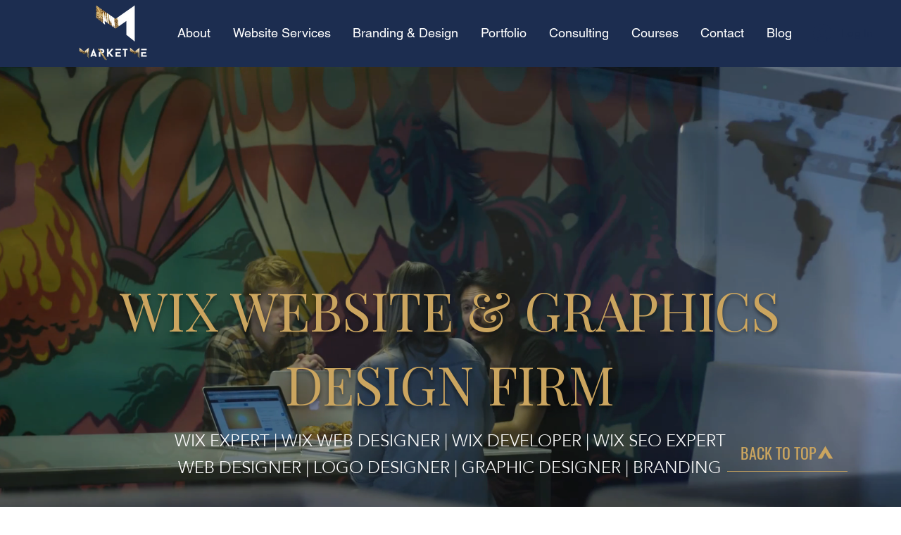

--- FILE ---
content_type: text/css; charset=utf-8
request_url: https://www.mymarketme.com/_serverless/pro-gallery-css-v4-server/layoutCss?ver=2&id=comp-ljv0m5we&items=3704_2000_2000%7C3524_1400_800%7C3699_4000_3000%7C3520_5000_2812%7C3681_497_633%7C3520_3000_2000%7C3510_2500_2000%7C3844_4000_2933%7C3810_5000_5000%7C3510_543_960%7C3702_700_525%7C3648_3000_2000%7C3746_5000_4000%7C3664_3000_2000%7C3565_3000_2000%7C3473_4000_2667%7C3712_3000_2000%7C3608_1800_1200%7C3348_1200_1200%7C3798_3250_2321&container=4688_1130_411.5_720&options=layoutParams_cropRatio:1.7777777777777777%7ClayoutParams_structure_galleryRatio_value:0%7ClayoutParams_repeatingGroupTypes:%7ClayoutParams_gallerySpacing:0%7CgroupTypes:1%7CnumberOfImagesPerRow:3%7CcollageAmount:0.8%7CtextsVerticalPadding:0%7CtextsHorizontalPadding:0%7CcalculateTextBoxHeightMode:MANUAL%7CtargetItemSize:48%7CcubeRatio:1.7777777777777777%7CexternalInfoHeight:0%7CexternalInfoWidth:0%7CisRTL:false%7CisVertical:false%7CminItemSize:120%7CgroupSize:1%7CchooseBestGroup:true%7CcubeImages:false%7CcubeType:fit%7CsmartCrop:false%7CcollageDensity:0.8%7CimageMargin:7%7ChasThumbnails:false%7CgalleryThumbnailsAlignment:bottom%7CgridStyle:1%7CtitlePlacement:SHOW_ON_HOVER%7CarrowsSize:23%7CslideshowInfoSize:200%7CimageInfoType:NO_BACKGROUND%7CtextBoxHeight:0%7CscrollDirection:1%7CgalleryLayout:4%7CgallerySizeType:smart%7CgallerySize:48%7CcropOnlyFill:true%7CnumberOfImagesPerCol:1%7CgroupsPerStrip:0%7Cscatter:0%7CenableInfiniteScroll:true%7CthumbnailSpacings:0%7CarrowsPosition:0%7CthumbnailSize:120%7CcalculateTextBoxWidthMode:PERCENT%7CtextBoxWidthPercent:50%7CuseMaxDimensions:false%7CrotatingGroupTypes:%7CfixedColumns:0%7CrotatingCropRatios:%7CgallerySizePx:0%7CplaceGroupsLtr:false
body_size: 43
content:
#pro-gallery-comp-ljv0m5we .pro-gallery-parent-container{ width: 1130px !important; height: 412px !important; } #pro-gallery-comp-ljv0m5we [data-hook="item-container"][data-idx="0"].gallery-item-container{opacity: 1 !important;display: block !important;transition: opacity .2s ease !important;top: 0px !important;left: 0px !important;right: auto !important;height: 412px !important;width: 412px !important;} #pro-gallery-comp-ljv0m5we [data-hook="item-container"][data-idx="0"] .gallery-item-common-info-outer{height: 100% !important;} #pro-gallery-comp-ljv0m5we [data-hook="item-container"][data-idx="0"] .gallery-item-common-info{height: 100% !important;width: 100% !important;} #pro-gallery-comp-ljv0m5we [data-hook="item-container"][data-idx="0"] .gallery-item-wrapper{width: 412px !important;height: 412px !important;margin: 0 !important;} #pro-gallery-comp-ljv0m5we [data-hook="item-container"][data-idx="0"] .gallery-item-content{width: 412px !important;height: 412px !important;margin: 0px 0px !important;opacity: 1 !important;} #pro-gallery-comp-ljv0m5we [data-hook="item-container"][data-idx="0"] .gallery-item-hover{width: 412px !important;height: 412px !important;opacity: 1 !important;} #pro-gallery-comp-ljv0m5we [data-hook="item-container"][data-idx="0"] .item-hover-flex-container{width: 412px !important;height: 412px !important;margin: 0px 0px !important;opacity: 1 !important;} #pro-gallery-comp-ljv0m5we [data-hook="item-container"][data-idx="0"] .gallery-item-wrapper img{width: 100% !important;height: 100% !important;opacity: 1 !important;} #pro-gallery-comp-ljv0m5we [data-hook="item-container"][data-idx="1"].gallery-item-container{opacity: 1 !important;display: block !important;transition: opacity .2s ease !important;top: 0px !important;left: 419px !important;right: auto !important;height: 412px !important;width: 720px !important;} #pro-gallery-comp-ljv0m5we [data-hook="item-container"][data-idx="1"] .gallery-item-common-info-outer{height: 100% !important;} #pro-gallery-comp-ljv0m5we [data-hook="item-container"][data-idx="1"] .gallery-item-common-info{height: 100% !important;width: 100% !important;} #pro-gallery-comp-ljv0m5we [data-hook="item-container"][data-idx="1"] .gallery-item-wrapper{width: 720px !important;height: 412px !important;margin: 0 !important;} #pro-gallery-comp-ljv0m5we [data-hook="item-container"][data-idx="1"] .gallery-item-content{width: 720px !important;height: 412px !important;margin: 0px 0px !important;opacity: 1 !important;} #pro-gallery-comp-ljv0m5we [data-hook="item-container"][data-idx="1"] .gallery-item-hover{width: 720px !important;height: 412px !important;opacity: 1 !important;} #pro-gallery-comp-ljv0m5we [data-hook="item-container"][data-idx="1"] .item-hover-flex-container{width: 720px !important;height: 412px !important;margin: 0px 0px !important;opacity: 1 !important;} #pro-gallery-comp-ljv0m5we [data-hook="item-container"][data-idx="1"] .gallery-item-wrapper img{width: 100% !important;height: 100% !important;opacity: 1 !important;} #pro-gallery-comp-ljv0m5we [data-hook="item-container"][data-idx="2"].gallery-item-container{opacity: 1 !important;display: block !important;transition: opacity .2s ease !important;top: 0px !important;left: 1146px !important;right: auto !important;height: 412px !important;width: 549px !important;} #pro-gallery-comp-ljv0m5we [data-hook="item-container"][data-idx="2"] .gallery-item-common-info-outer{height: 100% !important;} #pro-gallery-comp-ljv0m5we [data-hook="item-container"][data-idx="2"] .gallery-item-common-info{height: 100% !important;width: 100% !important;} #pro-gallery-comp-ljv0m5we [data-hook="item-container"][data-idx="2"] .gallery-item-wrapper{width: 549px !important;height: 412px !important;margin: 0 !important;} #pro-gallery-comp-ljv0m5we [data-hook="item-container"][data-idx="2"] .gallery-item-content{width: 549px !important;height: 412px !important;margin: 0px 0px !important;opacity: 1 !important;} #pro-gallery-comp-ljv0m5we [data-hook="item-container"][data-idx="2"] .gallery-item-hover{width: 549px !important;height: 412px !important;opacity: 1 !important;} #pro-gallery-comp-ljv0m5we [data-hook="item-container"][data-idx="2"] .item-hover-flex-container{width: 549px !important;height: 412px !important;margin: 0px 0px !important;opacity: 1 !important;} #pro-gallery-comp-ljv0m5we [data-hook="item-container"][data-idx="2"] .gallery-item-wrapper img{width: 100% !important;height: 100% !important;opacity: 1 !important;} #pro-gallery-comp-ljv0m5we [data-hook="item-container"][data-idx="3"]{display: none !important;} #pro-gallery-comp-ljv0m5we [data-hook="item-container"][data-idx="4"]{display: none !important;} #pro-gallery-comp-ljv0m5we [data-hook="item-container"][data-idx="5"]{display: none !important;} #pro-gallery-comp-ljv0m5we [data-hook="item-container"][data-idx="6"]{display: none !important;} #pro-gallery-comp-ljv0m5we [data-hook="item-container"][data-idx="7"]{display: none !important;} #pro-gallery-comp-ljv0m5we [data-hook="item-container"][data-idx="8"]{display: none !important;} #pro-gallery-comp-ljv0m5we [data-hook="item-container"][data-idx="9"]{display: none !important;} #pro-gallery-comp-ljv0m5we [data-hook="item-container"][data-idx="10"]{display: none !important;} #pro-gallery-comp-ljv0m5we [data-hook="item-container"][data-idx="11"]{display: none !important;} #pro-gallery-comp-ljv0m5we [data-hook="item-container"][data-idx="12"]{display: none !important;} #pro-gallery-comp-ljv0m5we [data-hook="item-container"][data-idx="13"]{display: none !important;} #pro-gallery-comp-ljv0m5we [data-hook="item-container"][data-idx="14"]{display: none !important;} #pro-gallery-comp-ljv0m5we [data-hook="item-container"][data-idx="15"]{display: none !important;} #pro-gallery-comp-ljv0m5we [data-hook="item-container"][data-idx="16"]{display: none !important;} #pro-gallery-comp-ljv0m5we [data-hook="item-container"][data-idx="17"]{display: none !important;} #pro-gallery-comp-ljv0m5we [data-hook="item-container"][data-idx="18"]{display: none !important;} #pro-gallery-comp-ljv0m5we [data-hook="item-container"][data-idx="19"]{display: none !important;} #pro-gallery-comp-ljv0m5we .pro-gallery-prerender{height:412px !important;}#pro-gallery-comp-ljv0m5we {height:412px !important; width:1130px !important;}#pro-gallery-comp-ljv0m5we .pro-gallery-margin-container {height:412px !important;}#pro-gallery-comp-ljv0m5we .one-row:not(.thumbnails-gallery) {height:415px !important; width:1137px !important;}#pro-gallery-comp-ljv0m5we .one-row:not(.thumbnails-gallery) .gallery-horizontal-scroll {height:415px !important;}#pro-gallery-comp-ljv0m5we .pro-gallery-parent-container:not(.gallery-slideshow) [data-hook=group-view] .item-link-wrapper::before {height:415px !important; width:1137px !important;}#pro-gallery-comp-ljv0m5we .pro-gallery-parent-container {height:412px !important; width:1130px !important;}